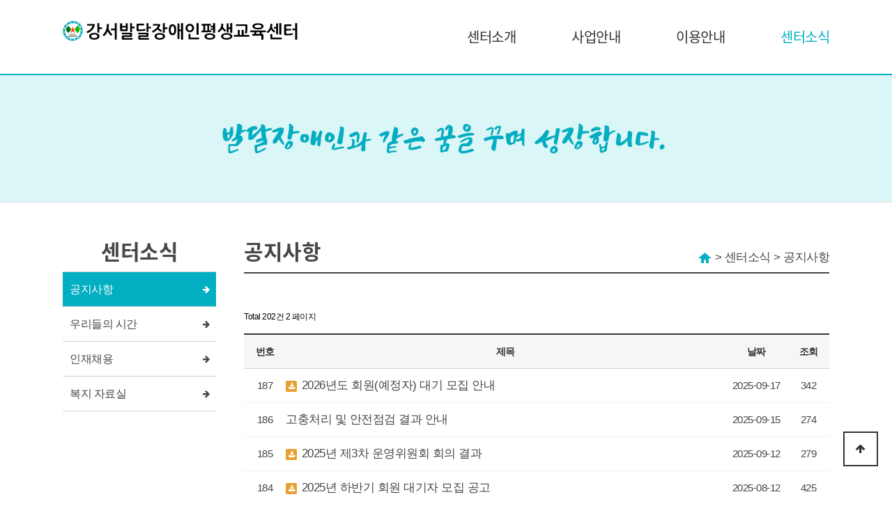

--- FILE ---
content_type: text/html; charset=utf-8
request_url: http://xn--939ajxn84botr.com/bbs/board.php?bo_table=B09&page=2
body_size: 6522
content:
<!doctype html>
<html lang="ko">
<head>
<meta charset="utf-8">
<meta http-equiv="imagetoolbar" content="no">
<meta http-equiv="X-UA-Compatible" content="IE=edge">

<meta property="og:type" content="website">
<meta property="og:title" content="강서발달장애인평생교육센터">
<meta property="og:description" content="발달장애인과 함께 꾸는 꿈! 강서발달장애인평생교육센터가 함께합니다.">
<meta property="og:image" content="<img src='http://xn--939ajxn84botr.com/data/logo/mainlogo.png' alt=강서발달장애인평생교육센터>">
<meta property="og:url" content="http://xn--939ajxn84botr.com">
<META NAME="ROBOTS" CONTENT="INDEX, FOLLOW">
<META NAME="ROBOTS" CONTENT="ALL">
<META NAME="KEYWORDS" CONTENT="발달장애인, 평생교육센터, 강서구, 즐거움, 학습, 마곡동, 사회복지시설">
<meta name="description" content="발달장애인과 함께 꾸는 꿈! 강서발달장애인평생교육센터가 함께합니다.">
<link rel="canonical" href="http://xn--939ajxn84botr.com">
<meta name="author" content="(주)푸른아이티 코리아 http://prunit.com">


<link rel="apple-touch-icon-precomposed" href="http://xn--939ajxn84botr.com/data/logo/favicon">
<link rel="apple-touch-icon" href="http://xn--939ajxn84botr.com/data/logo/favicon" />
<link rel="shortcut icon" href="http://xn--939ajxn84botr.com/data/logo/favicon" />

<title>공지사항 2 페이지 | 강서발달장애인평생교육센터</title>
<link rel="stylesheet" href="http://xn--939ajxn84botr.com/theme/basic/css/default.css?ver=20260121091951">
<link type="text/css" href="//ajax.googleapis.com/ajax/libs/jqueryui/1.9.2/themes/base/jquery-ui.css" rel="stylesheet" />
<link type="text/css" href="http://xn--939ajxn84botr.com/plugin/jquery-ui/style.css?ver=20260121091951">
<link rel="stylesheet" href="http://xn--939ajxn84botr.com/theme/basic/skin/board/basic/style.css?ver=20260121091951">
<link rel="stylesheet" href="http://xn--939ajxn84botr.com/plugin/mc/css/mc.css?ver=20260121091951">
<link rel="stylesheet" href="http://xn--939ajxn84botr.com/theme/basic/css/default_layout.css?ver=20260121091951">
<link rel="stylesheet" href="http://xn--939ajxn84botr.com/theme/basic/css/default_top_menu.css?ver=.css?ver=20260121091951">
<link rel="stylesheet" href="http://xn--939ajxn84botr.com/theme/basic/css/animate.css">
<link rel="stylesheet" href="http://xn--939ajxn84botr.com/js/font-awesome/css/font-awesome.min.css">
	<link rel="stylesheet" href="http://xn--939ajxn84botr.com/theme/basic/css/default_board.css?ver=20260121091951">
		<link rel="stylesheet" href="http://xn--939ajxn84botr.com/theme/basic/css/default_contents.css?ver=20260121091951">
	<link rel="stylesheet" href="http://xn--939ajxn84botr.com/theme/basic/css/config.css?ver=20260121091951">
<link rel="stylesheet" href="http://xn--939ajxn84botr.com/theme/basic/css/responsive.css?ver=20260121091951">

<!--[if lte IE 8]>
<script src="http://xn--939ajxn84botr.com/js/html5.js"></script>
<![endif]-->

<script>
// 자바스크립트에서 사용하는 전역변수 선언
var g5_url       = "http://xn--939ajxn84botr.com";
var g5_bbs_url   = "http://xn--939ajxn84botr.com/bbs";
var g5_is_member = "";
var g5_is_admin  = "";
var g5_is_mobile = "";
var g5_bo_table  = "B09";
var g5_sca       = "";
var g5_editor    = "smarteditor2";
var g5_cookie_domain = "";
</script>

<!-- 2020-05-14 update -->
<script src="http://xn--939ajxn84botr.com/theme/basic/js/jquery-3.0.0.js"></script>
<script src="http://xn--939ajxn84botr.com/theme/basic/js/jquery-migrate-3.0.1.js"></script>
<script src="http://xn--939ajxn84botr.com/js/common.js?ver=191202"></script>
<script src="http://xn--939ajxn84botr.com/js/jquery.menu.js?ver=191202"></script>
<script src="http://xn--939ajxn84botr.com/theme/basic/js/pace.js"></script>
<script src="http://xn--939ajxn84botr.com/theme/basic/js/config.js"></script>

<script src="http://xn--939ajxn84botr.com/theme/basic/js/disableclick.js"></script>

<script src="http://xn--939ajxn84botr.com/theme/basic/js/animate.min.js"></script>


<script src="http://xn--939ajxn84botr.com/theme/basic/js/board.js"></script>
<script src="http://xn--939ajxn84botr.com/js/wrest.js?ver=191202"></script>
<script src="http://xn--939ajxn84botr.com/js/placeholders.min.js"></script>


<script type="text/javascript" src="//ajax.googleapis.com/ajax/libs/jqueryui/1.9.2/jquery-ui.min.js"></script>
<script>
jQuery(function($){
    $.datepicker.regional["ko"] = {
        closeText: "닫기",
        prevText: "이전달",
        nextText: "다음달",
        currentText: "오늘",
        monthNames: ["1월(JAN)","2월(FEB)","3월(MAR)","4월(APR)","5월(MAY)","6월(JUN)", "7월(JUL)","8월(AUG)","9월(SEP)","10월(OCT)","11월(NOV)","12월(DEC)"],
        monthNamesShort: ["1월","2월","3월","4월","5월","6월", "7월","8월","9월","10월","11월","12월"],
        dayNames: ["일","월","화","수","목","금","토"],
        dayNamesShort: ["일","월","화","수","목","금","토"],
        dayNamesMin: ["일","월","화","수","목","금","토"],
        weekHeader: "Wk",
        dateFormat: "yymmdd",
        firstDay: 0,
        isRTL: false,
        showMonthAfterYear: true,
        yearSuffix: ""
    };
	$.datepicker.setDefaults($.datepicker.regional["ko"]);
});
</script>



<!-- Theme Color  -->
<script src="http://xn--939ajxn84botr.com/plugin/mc/script.js?ver=191202"></script>
</head>

<body oncontextmenu='return false' onselectstart='return false' ondragstart='return false' ><script>
	$(function(){
		$(".gnb_menu_btn").click(function(){
			$("#gnb_all").show();
		});
		$(".gnb_close_btn").click(function(){
			$("#gnb_all").hide();
		});
	});

    //slide way (호버시 전체메뉴)
    var $nav = $(".gnb")
    var $nav_list = $(".gnb_1dli > a");
    $nav_list.on("mouseover focus", function(e) {
        $nav.addClass("on");
    });
    $nav.on("mouseleave", function(e) {
        $nav.removeClass("on");
    });
    $(".gnb_2dli:last > a").on("blur", function() {
        $nav.removeClass("on");
    });
</script>

<!-- Theme Color  -->

<style type="text/css">
	#main_container{width:100%;}

	/* 게시판   color */
	.tbl_head01 a:hover {color:#02AEC2}
	 #group_head{background:url("http://xn--939ajxn84botr.com/theme/basic/img/pub/head_G04.png") no-repeat center #fff; border-top:2px solid #02AEC2;}

	#container_title_sub ul li a:hover{color:#02AEC2}
	#bo_gall .gall_text_href a:hover{color:#02AEC2}

	/*cate color head.sub.php*/
	#bo_cate a:focus, #bo_cate a:hover, #bo_cate a:active {color:#02AEC2}
	#bo_cate a{background:#fafafa;color:#474747;}
	#bo_cate_on {background:#02AEC2 !important;color:#fff !important;border:1px solid #02AEC2 !important;}

	a:hover{color:#02AEC2} /* Link rollover color */

	/* Main menu color */
	.gnb_1da:hover{color:#02AEC2 !important}
	.gnb_1da {color:#333;}
	.gnb_1dli .on a{color:#02AEC2 !important}
	.gnb_1da_on {color:#02AEC2 !important}
	.gnb_2dli:first-child{border-top:3px solid #02AEC2;}


	/* Category color */
	#container_title_sub .on{color:#02AEC2;}
	#con_wrap{border-bottom:2px solid #474747}

	.sub-menu_item_on{background:#02AEC2 !important;}

	/*연혁*/
	.year{font-size: 25px; color: #02AEC2;}
	.year:after{border:5px solid #02AEC2;}

	.state_bar1_on span, .state_bar2_on span, .state_bar3_on span{color:#fff; background:#02AEC2; border:1px solid #02AEC2}
	.state_bar1_on:after, .state_bar2_on:after, .state_bar3_on:after {border-color:transparent transparent transparent #02AEC2}
</style>
<!-- Theme Color  -->


<!-- 상단 시작 { -->
<div id ="hd_wrap">
	<div id="hd">
		<h1 id="hd_h1">공지사항 2 페이지</h1>
		<div id="skip_to_container"><a href="#container">본문 바로가기</a></div>
		
		<div id="hd_wrapper">
			<!--
<div id="tnb">
	<ul>
		<li><a href="http://xn--939ajxn84botr.com">HOME</a></li>
		<li>ㆍ</li>
					<li><a href="http://xn--939ajxn84botr.com/bbs/login.php?url=%2Fbbs%2Fboard.php%3Fbo_table%3DB09%26page%3D2">관리자로그인</a></li>
						</ul>
</div>
 -->
<div id="hd_inside">
	<div id="logo">
		<a href="http://xn--939ajxn84botr.com"><img src='http://xn--939ajxn84botr.com/data/logo/mainlogo.png' alt=강서발달장애인평생교육센터></a>
	</div>

	<nav id="gnb">
		<h2>메인메뉴</h2>
		<div class="gnb_wrap">

			<ul id="gnb_1dul">
								<li class="gnb_1dli " style="z-index:999">
					<a href="/bbs/board.php?bo_table=B01" target="_self" class="gnb_1da">센터소개</a>
					<span class="bg">하위분류</span><ul class="gnb_2dul">
						<li class="gnb_2dli"><a href="/bbs/board.php?bo_table=B01" target="_self" class="gnb_2da">법인소개</a></li>
											<li class="gnb_2dli"><a href="/bbs/board.php?bo_table=B03" target="_self" class="gnb_2da">센터소개</a></li>
											<li class="gnb_2dli"><a href="/bbs/board.php?bo_table=B02" target="_self" class="gnb_2da">미션 및 비전</a></li>
											<li class="gnb_2dli"><a href="/bbs/board.php?bo_table=B04" target="_self" class="gnb_2da">오시는 길</a></li>
					</ul>
				</li>
								<li class="gnb_1dli " style="z-index:998">
					<a href="/bbs/board.php?bo_table=B05" target="_self" class="gnb_1da">사업안내</a>
					<span class="bg">하위분류</span><ul class="gnb_2dul">
						<li class="gnb_2dli"><a href="/bbs/board.php?bo_table=B05" target="_self" class="gnb_2da">프로그램 소개</a></li>
					</ul>
				</li>
								<li class="gnb_1dli " style="z-index:997">
					<a href="/bbs/board.php?bo_table=B06" target="_self" class="gnb_1da">이용안내</a>
					<span class="bg">하위분류</span><ul class="gnb_2dul">
						<li class="gnb_2dli"><a href="/bbs/board.php?bo_table=B06" target="_self" class="gnb_2da">모집안내</a></li>
											<li class="gnb_2dli"><a href="/bbs/board.php?bo_table=B07" target="_self" class="gnb_2da">자원봉사안내</a></li>
											<li class="gnb_2dli"><a href="/bbs/board.php?bo_table=B08" target="_self" class="gnb_2da">후원안내</a></li>
					</ul>
				</li>
								<li class="gnb_1dli on" style="z-index:996">
					<a href="/bbs/board.php?bo_table=B09" target="_self" class="gnb_1da_on">센터소식</a>
					<span class="bg">하위분류</span><ul class="gnb_2dul">
						<li class="gnb_2dli"><a href="/bbs/board.php?bo_table=B09" target="_self" class="gnb_2da">공지사항</a></li>
											<li class="gnb_2dli"><a href="/bbs/board.php?bo_table=B10" target="_self" class="gnb_2da">우리들의 시간</a></li>
											<li class="gnb_2dli"><a href="/bbs/board.php?bo_table=B11" target="_self" class="gnb_2da">인재채용</a></li>
											<li class="gnb_2dli"><a href="/bbs/board.php?bo_table=B12" target="_self" class="gnb_2da">복지 자료실</a></li>
					</ul>
				</li>
							</ul>
			<div id="gnb_all">
				<h2>전체메뉴</h2>
				<ul class="gnb_al_ul">
										<li class="gnb_al_li">
						<a href="/bbs/board.php?bo_table=B01" target="_self" class="gnb_al_a">센터소개</a>
						<ul>
							<li><a href="/bbs/board.php?bo_table=B01" target="_self"><i class="fa fa-caret-right" aria-hidden="true"></i> 법인소개</a></li>
													<li><a href="/bbs/board.php?bo_table=B03" target="_self"><i class="fa fa-caret-right" aria-hidden="true"></i> 센터소개</a></li>
													<li><a href="/bbs/board.php?bo_table=B02" target="_self"><i class="fa fa-caret-right" aria-hidden="true"></i> 미션 및 비전</a></li>
													<li><a href="/bbs/board.php?bo_table=B04" target="_self"><i class="fa fa-caret-right" aria-hidden="true"></i> 오시는 길</a></li>
						</ul>
					</li>
										<li class="gnb_al_li">
						<a href="/bbs/board.php?bo_table=B05" target="_self" class="gnb_al_a">사업안내</a>
						<ul>
							<li><a href="/bbs/board.php?bo_table=B05" target="_self"><i class="fa fa-caret-right" aria-hidden="true"></i> 프로그램 소개</a></li>
						</ul>
					</li>
										<li class="gnb_al_li">
						<a href="/bbs/board.php?bo_table=B06" target="_self" class="gnb_al_a">이용안내</a>
						<ul>
							<li><a href="/bbs/board.php?bo_table=B06" target="_self"><i class="fa fa-caret-right" aria-hidden="true"></i> 모집안내</a></li>
													<li><a href="/bbs/board.php?bo_table=B07" target="_self"><i class="fa fa-caret-right" aria-hidden="true"></i> 자원봉사안내</a></li>
													<li><a href="/bbs/board.php?bo_table=B08" target="_self"><i class="fa fa-caret-right" aria-hidden="true"></i> 후원안내</a></li>
						</ul>
					</li>
										<li class="gnb_al_li">
						<a href="/bbs/board.php?bo_table=B09" target="_self" class="gnb_al_a">센터소식</a>
						<ul>
							<li><a href="/bbs/board.php?bo_table=B09" target="_self"><i class="fa fa-caret-right" aria-hidden="true"></i> 공지사항</a></li>
													<li><a href="/bbs/board.php?bo_table=B10" target="_self"><i class="fa fa-caret-right" aria-hidden="true"></i> 우리들의 시간</a></li>
													<li><a href="/bbs/board.php?bo_table=B11" target="_self"><i class="fa fa-caret-right" aria-hidden="true"></i> 인재채용</a></li>
													<li><a href="/bbs/board.php?bo_table=B12" target="_self"><i class="fa fa-caret-right" aria-hidden="true"></i> 복지 자료실</a></li>
						</ul>
					</li>
									</ul>
				<button type="button" class="gnb_close_btn"><i class="fa fa-times" aria-hidden="true"></i></button>
			</div>
		</div>
	</nav>
</div>		</div>

	</div>
</div>
<!-- } 상단 끝 -->
<hr>

<!-- 콘텐츠 시작 { -->
<div id="wrapper">

			<div id="group_head"><!-- <span class="group_subject">센터소식</span> --></div>
		<!-- <div class="gr_location w-100 inline text-center">
			<nav class="location">
				<span><a href="http://xn--939ajxn84botr.com"><img src="http://xn--939ajxn84botr.com/theme/basic/img/home.png" alt="home"></a></span> > <span>센터소식</span> > <span class="c-sig">공지사항</span>			</nav>
		</div> -->
	
	<div id="container_wr">

		<!-- 왼쪽 메뉴  시작 -->
							<div id="aside">
					<div class="sub-menu-wr">
						<div class="sub-menu_tit">
							<span class="sub-menu_group">센터소식</span>
									<ul class="sub-menu_list">
										<li class="sub-menu_item_on">
											<a href="/bbs/board.php?bo_table=B09" target="_self" class="sub-menu_on">공지사항</a>
										</li>
																			<li class="sub-menu_item">
											<a href="/bbs/board.php?bo_table=B10" target="_self" class="sub-menu">우리들의 시간</a>
										</li>
																			<li class="sub-menu_item">
											<a href="/bbs/board.php?bo_table=B11" target="_self" class="sub-menu">인재채용</a>
										</li>
																			<li class="sub-menu_item">
											<a href="/bbs/board.php?bo_table=B12" target="_self" class="sub-menu">복지 자료실</a>
										</li>
									</ul>
							</div>
						</div>
					</div>
					<!-- 왼쪽 메뉴 끝 -->


		<div id="container" class="B09_contain_box">

							<div id="con_wrap">
					<h2 id="container_title"><span>공지사항</span></h2>
					<nav class="location">
						<span><a href="http://xn--939ajxn84botr.com"><img src="http://xn--939ajxn84botr.com/theme/basic/img/home.png" alt="home"></a></span> > <span>센터소식</span> > <span class="c-sig">공지사항</span>					</nav>
				</div>
			
<div class="bo_content_head"></div>

<style type="text/css">
#bo_list .bo_tit{max-width:610px;}
</style>

<!-- 게시판 목록 시작 { -->
<div id="bo_list" style="width:100%">

	<!-- 게시판 카테고리 시작 { -->
		<!-- } 게시판 카테고리 끝 -->

	<!-- 게시판 페이지 정보 및 버튼 시작 { -->
	<div id="bo_btn_top">
		<div id="bo_list_total">
			<span>Total 202건</span>
			2 페이지
		</div>
	</div>
	<!-- } 게시판 페이지 정보 및 버튼 끝 -->

	<form name="fboardlist" id="fboardlist" action="./board_list_update.php" onsubmit="return fboardlist_submit(this);" method="post">
	<input type="hidden" name="bo_table" value="B09">
	<input type="hidden" name="sfl" value="">
	<input type="hidden" name="stx" value="">
	<input type="hidden" name="spt" value="">
	<input type="hidden" name="sca" value="">
	<input type="hidden" name="sst" value="wr_datetime desc">
	<input type="hidden" name="sod" value="">
	<input type="hidden" name="page" value="2">
	<input type="hidden" name="sw" value="">

	<div class="tbl_head01 tbl_wrap">
		<table>
		<caption><strong>공지사항 목록</strong><p>번호, 제목, 글쓴이, 날짜, 조회 표</p></caption>
		<thead>
		<tr>
						<th scope="col">번호</th>
			<th scope="col">제목</th>
						<th scope="col">날짜</th>
			<th scope="col">조회</th>
		</tr>
		</thead>
		<tbody>
				<tr class="">
						<td class="td_num2">
			187			</td>

			<td class="td_subject" style="padding-left:0px">
								<div class="bo_tit">

					<a href="http://xn--939ajxn84botr.com/bbs/board.php?bo_table=B09&amp;wr_id=222&amp;page=2">
												 <i class="fa fa-download" aria-hidden="true"></i> 
						
						2026년도 회원(예정자) 대기 모집 안내					</a>


				</div>

			</td>
						<td class="td_datetime">2025-09-17</td>
			<td class="td_num">342</td>
		</tr>
				<tr class="">
						<td class="td_num2">
			186			</td>

			<td class="td_subject" style="padding-left:0px">
								<div class="bo_tit">

					<a href="http://xn--939ajxn84botr.com/bbs/board.php?bo_table=B09&amp;wr_id=221&amp;page=2">
												 
						
						고충처리 및 안전점검 결과 안내					</a>


				</div>

			</td>
						<td class="td_datetime">2025-09-15</td>
			<td class="td_num">274</td>
		</tr>
				<tr class="">
						<td class="td_num2">
			185			</td>

			<td class="td_subject" style="padding-left:0px">
								<div class="bo_tit">

					<a href="http://xn--939ajxn84botr.com/bbs/board.php?bo_table=B09&amp;wr_id=220&amp;page=2">
												 <i class="fa fa-download" aria-hidden="true"></i> 
						
						2025년 제3차 운영위원회 회의 결과					</a>


				</div>

			</td>
						<td class="td_datetime">2025-09-12</td>
			<td class="td_num">279</td>
		</tr>
				<tr class="">
						<td class="td_num2">
			184			</td>

			<td class="td_subject" style="padding-left:0px">
								<div class="bo_tit">

					<a href="http://xn--939ajxn84botr.com/bbs/board.php?bo_table=B09&amp;wr_id=219&amp;page=2">
												 <i class="fa fa-download" aria-hidden="true"></i> 
						
						2025년 하반기 회원 대기자 모집 공고					</a>


				</div>

			</td>
						<td class="td_datetime">2025-08-12</td>
			<td class="td_num">425</td>
		</tr>
				<tr class="">
						<td class="td_num2">
			183			</td>

			<td class="td_subject" style="padding-left:0px">
								<div class="bo_tit">

					<a href="http://xn--939ajxn84botr.com/bbs/board.php?bo_table=B09&amp;wr_id=218&amp;page=2">
												 <i class="fa fa-download" aria-hidden="true"></i> 
						
						강서발달장애인평생교육센터 2025년 2차 추경예산 공고					</a>


				</div>

			</td>
						<td class="td_datetime">2025-07-07</td>
			<td class="td_num">442</td>
		</tr>
				<tr class="">
						<td class="td_num2">
			182			</td>

			<td class="td_subject" style="padding-left:0px">
								<div class="bo_tit">

					<a href="http://xn--939ajxn84botr.com/bbs/board.php?bo_table=B09&amp;wr_id=217&amp;page=2">
												 <i class="fa fa-download" aria-hidden="true"></i> 
						
						2025년 2분기 업무추진비 사용내역					</a>


				</div>

			</td>
						<td class="td_datetime">2025-07-02</td>
			<td class="td_num">324</td>
		</tr>
				<tr class="">
						<td class="td_num2">
			181			</td>

			<td class="td_subject" style="padding-left:0px">
								<div class="bo_tit">

					<a href="http://xn--939ajxn84botr.com/bbs/board.php?bo_table=B09&amp;wr_id=216&amp;page=2">
												 <i class="fa fa-download" aria-hidden="true"></i> 
						
						2025년 2차 운영위원회 회의 결과					</a>


				</div>

			</td>
						<td class="td_datetime">2025-06-23</td>
			<td class="td_num">359</td>
		</tr>
				<tr class="">
						<td class="td_num2">
			180			</td>

			<td class="td_subject" style="padding-left:0px">
								<div class="bo_tit">

					<a href="http://xn--939ajxn84botr.com/bbs/board.php?bo_table=B09&amp;wr_id=215&amp;page=2">
												 
						
						2025 자기주도적 여가활동 동아리 회원을 모집합니다!					</a>


				</div>

			</td>
						<td class="td_datetime">2025-06-11</td>
			<td class="td_num">479</td>
		</tr>
				<tr class="">
						<td class="td_num2">
			179			</td>

			<td class="td_subject" style="padding-left:0px">
								<div class="bo_tit">

					<a href="http://xn--939ajxn84botr.com/bbs/board.php?bo_table=B09&amp;wr_id=214&amp;page=2">
												 
						
						직원 '마음의소리' 결과 안내					</a>


				</div>

			</td>
						<td class="td_datetime">2025-06-04</td>
			<td class="td_num">547</td>
		</tr>
				<tr class="">
						<td class="td_num2">
			178			</td>

			<td class="td_subject" style="padding-left:0px">
								<div class="bo_tit">

					<a href="http://xn--939ajxn84botr.com/bbs/board.php?bo_table=B09&amp;wr_id=213&amp;page=2">
												 
						
						6월 휴관 안내 (6/3, 6/6)					</a>


				</div>

			</td>
						<td class="td_datetime">2025-05-30</td>
			<td class="td_num">348</td>
		</tr>
				<tr class="">
						<td class="td_num2">
			177			</td>

			<td class="td_subject" style="padding-left:0px">
								<div class="bo_tit">

					<a href="http://xn--939ajxn84botr.com/bbs/board.php?bo_table=B09&amp;wr_id=212&amp;page=2">
												 
						
						고충처리 접수 결과 안내					</a>


				</div>

			</td>
						<td class="td_datetime">2025-05-29</td>
			<td class="td_num">434</td>
		</tr>
				<tr class="">
						<td class="td_num2">
			176			</td>

			<td class="td_subject" style="padding-left:0px">
								<div class="bo_tit">

					<a href="http://xn--939ajxn84botr.com/bbs/board.php?bo_table=B09&amp;wr_id=211&amp;page=2">
												 
						
						4/18 센터 휴관 일정 안내 (직원 교육 및 연수)					</a>


				</div>

			</td>
						<td class="td_datetime">2025-04-17</td>
			<td class="td_num">472</td>
		</tr>
				<tr class="">
						<td class="td_num2">
			175			</td>

			<td class="td_subject" style="padding-left:0px">
								<div class="bo_tit">

					<a href="http://xn--939ajxn84botr.com/bbs/board.php?bo_table=B09&amp;wr_id=210&amp;page=2">
												 
						
						제45회 장애인의 날 주간행사 홍보					</a>


				</div>

			</td>
						<td class="td_datetime">2025-04-16</td>
			<td class="td_num">397</td>
		</tr>
				<tr class="">
						<td class="td_num2">
			174			</td>

			<td class="td_subject" style="padding-left:0px">
								<div class="bo_tit">

					<a href="http://xn--939ajxn84botr.com/bbs/board.php?bo_table=B09&amp;wr_id=209&amp;page=2">
												 <i class="fa fa-download" aria-hidden="true"></i> 
						
						2025년 1분기 업무추진비 사용내역					</a>


				</div>

			</td>
						<td class="td_datetime">2025-04-16</td>
			<td class="td_num">372</td>
		</tr>
				<tr class="">
						<td class="td_num2">
			173			</td>

			<td class="td_subject" style="padding-left:0px">
								<div class="bo_tit">

					<a href="http://xn--939ajxn84botr.com/bbs/board.php?bo_table=B09&amp;wr_id=208&amp;page=2">
												 
						
						[신청마감] 제45회 장애인의 날 기념 보호자 특강(4/24) 신청 안내					</a>


				</div>

			</td>
						<td class="td_datetime">2025-04-02</td>
			<td class="td_num">453</td>
		</tr>
						</tbody>
		</table>
	</div>

	
	</form>


		<!-- 게시판 검색 시작 { -->
	<fieldset id="bo_sch">
		<legend>게시물 검색</legend>

		<form name="fsearch" method="get">
		<input type="hidden" name="bo_table" value="B09">
		<input type="hidden" name="sca" value="">
		<input type="hidden" name="sop" value="and">
		<input type="hidden" name="sfl" value="wr_subject||wr_content">
		<label for="stx" class="sound_only">검색어 입력</label>
		<input type="text" name="stx" value="" required id="stx" class="sch_input" size="25" maxlength="20" placeholder="검색어를 입력해주세요">
		<button type="submit" value="검색" class="sch_btn"><i class="fa fa-search" aria-hidden="true"></i><span class="sound_only">검색</span></button>
		</form>
	</fieldset>
	<!-- } 게시판 검색 끝 -->
	
	<!-- 페이지 -->
	<nav class="pg_wrap"><span class="pg"><a href="http://xn--939ajxn84botr.com/bbs/board.php?bo_table=B09&amp;page=1" class="pg_page pg_start">처음</a>
<a href="http://xn--939ajxn84botr.com/bbs/board.php?bo_table=B09&amp;page=1" class="pg_page">1<span class="sound_only">페이지</span></a>
<span class="sound_only">열린</span><strong class="pg_current">2</strong><span class="sound_only">페이지</span>
<a href="http://xn--939ajxn84botr.com/bbs/board.php?bo_table=B09&amp;page=3" class="pg_page">3<span class="sound_only">페이지</span></a>
<a href="http://xn--939ajxn84botr.com/bbs/board.php?bo_table=B09&amp;page=4" class="pg_page">4<span class="sound_only">페이지</span></a>
<a href="http://xn--939ajxn84botr.com/bbs/board.php?bo_table=B09&amp;page=5" class="pg_page">5<span class="sound_only">페이지</span></a>
<a href="http://xn--939ajxn84botr.com/bbs/board.php?bo_table=B09&amp;page=6" class="pg_page">6<span class="sound_only">페이지</span></a>
<a href="http://xn--939ajxn84botr.com/bbs/board.php?bo_table=B09&amp;page=7" class="pg_page">7<span class="sound_only">페이지</span></a>
<a href="http://xn--939ajxn84botr.com/bbs/board.php?bo_table=B09&amp;page=8" class="pg_page">8<span class="sound_only">페이지</span></a>
<a href="http://xn--939ajxn84botr.com/bbs/board.php?bo_table=B09&amp;page=9" class="pg_page">9<span class="sound_only">페이지</span></a>
<a href="http://xn--939ajxn84botr.com/bbs/board.php?bo_table=B09&amp;page=10" class="pg_page">10<span class="sound_only">페이지</span></a>
<a href="http://xn--939ajxn84botr.com/bbs/board.php?bo_table=B09&amp;page=11" class="pg_page pg_next">다음</a>
<a href="http://xn--939ajxn84botr.com/bbs/board.php?bo_table=B09&amp;page=14" class="pg_page pg_end">맨끝</a>
</span></nav>
</div>







<!-- } 게시판 목록 끝 -->
	</div>
</div>

</div>
<!-- } 콘텐츠 끝 -->

<hr>

<!-- 하단 시작 { -->
<div id="ft">
		<div id="ft_link">
		<div id="ft_link_bd">
			<ul>
						<li><a href="http://xn--939ajxn84botr.com/bbs/content.php?co_id=privacy">개인정보처리방침</a></li>		</div>
	</div>
	
	<div id="ft_wr">

		<div id="ft_catch">

						<div id="ft_wr2">
				<div id="ft_add"><div>주소 : (07802) 서울 강서구 마곡동로3길6. 4층</div><div>전화 : 02-6925-7025&nbsp; |&nbsp; 팩스 : 02-6925-7026&nbsp; | 이메일 : gangedu2020@daum.net</div></div>
				<div id="ft_copy">Copyright <a href="http://xn--939ajxn84botr.com/bbs/login.php?url=%2Fbbs%2Fboard.php%3Fbo_table%3DB09%26page%3D2">&copy;</a> 2020 강서발달장애인평생교육센터. All rights reserved. Supported by <a href="http://prunit.com" target="_blank">푸른아이티.</a>
								</div>
			</div>
						<div class="float-right inline mt10"><a href="http://xn--939ajxn84botr.com/bbs/login.php?url=%2Fbbs%2Fboard.php%3Fbo_table%3DB09%26page%3D2" class="text-white bg-adm pd10 ">ADMIN</a></div>
					</div>
	</div>

	<button type="button" id="top_btn"><i class="fa fa-arrow-up" aria-hidden="true"></i><span class="sound_only">상단으로</span></button>
</div>

<script>
	$(function() {
		$("#top_btn").on("click", function() {
			$("html, body").animate({scrollTop:0}, '500');
			return false;
		});
	});
</script>


<!-- } 하단 끝 -->

<!-- <script>
$(function() {
	// 폰트 리사이즈 쿠키있으면 실행
	font_resize("container", get_cookie("ck_font_resize_rmv_class"), get_cookie("ck_font_resize_add_class"));
});
</script> -->



<!-- <script src="http://xn--939ajxn84botr.com/theme/basic/assets/vendor/bootstrap/dist/js/bootstrap.bundle.min.js"></script> -->
<!--   Argon JS   -->
<!-- <script src="http://xn--939ajxn84botr.com/theme/basic/assets/js/argon.min.js?v=1.1.2"></script>
<script src="https://cdn.trackjs.com/agent/v3/latest/t.js"></script>
<script>
	window.TrackJS &&
	TrackJS.install({
		token: "ee6fab19c5a04ac1a32a645abde4613a",
		application: "argon-dashboard-free"
	});

</script>
 -->


<!-- ie6,7에서 사이드뷰가 게시판 목록에서 아래 사이드뷰에 가려지는 현상 수정 -->
<!--[if lte IE 7]>
<script>
$(function() {
    var $sv_use = $(".sv_use");
    var count = $sv_use.length;

    $sv_use.each(function() {
        $(this).css("z-index", count);
        $(this).css("position", "relative");
        count = count - 1;
    });
});
</script>
<![endif]-->

</body>
</html>

<!-- 사용스킨 : theme/basic -->


--- FILE ---
content_type: text/css
request_url: http://xn--939ajxn84botr.com/theme/basic/css/default.css?ver=20260121091951
body_size: 2025
content:
@charset "utf-8";

/*상단 로딩바*/
.pace {-webkit-pointer-events: none;  pointer-events: none;  -webkit-user-select: none;  -moz-user-select: none;  user-select: none;}
.pace-inactive {  display: none;}
.pace .pace-progress {  background: #FF6600;  position: fixed;  z-index: 2000;  top: 0;  right: 100%;  width: 100%;  height: 2px;  -webkit-transition: all .1s;  -moz-transition: all .1s;  transition: all .1s;}
/*상단 로딩바*/

/* 초기화 */
html {overflow-y:scroll; -webkit-text-size-adjust: 100%; -ms-text-size-adjust: 100%; -ms-overflow-style: scrollbar;-webkit-tap-highlight-color: rgba(0, 0, 0, 0);}
body {margin:0;padding:0;font-size:17px;font-family:malgun gothic, sans-serif;background:#fff;word-break:keep-all;line-height:170%;color:#474747;letter-spacing:-0.5px; -webkit-text-size-adjust: none;}

/* 팝업레이어 */
#hd_pop {z-index:1000;position:relative;margin:0 auto;width:1100px;height:0;z-index:99999;}
#hd_pop h2 {position:absolute;font-size:0;line-height:0;overflow:hidden}
.hd_pops {position:absolute;border:1px solid #e9e9e9;background:#fff;}
.hd_pops img{max-width:100%}
.hd_pops_footer {padding: 0;background:#000;color:#fff;text-align:left;position:relative;}
.hd_pops_footer:after {display:block;visibility:hidden;clear:both;content:""}
.hd_pops_footer button {padding: 10px;border:0;color:#fff}
.hd_pops_footer .hd_pops_reject{background:#000;text-align:left}
.hd_pops_footer .hd_pops_close{background:#393939;position:absolute;top:0;right:0}


/* 텍스트 크기 조절 */
#text_size {margin:0 0 10px;text-align:center;display:inline-block;padding:7px 20px;background:#e6e7e9;border-radius:25px;height:48px;}
#text_size button {margin:0 5px;border:0;background:none;height:35px;width:35px;border-radius:50%}
#text_size button.select{background:#fff;border-bottom:1px solid #d2d2d2;
-webkit-box-shadow:0 0 5px  rgba(100,80,100,0.2);
-moz-box-shadow:0 0 5px  rgba(100,100,100,0.2);
box-shadow: 0 0 5px  rgba(100,100,100,0.2);}
.ts_up {font-size:15px !important}
.ts_up2 {font-size:15px !important}


/* 새창 기본 스타일 */
.new_win {position:relative;}
.new_win .tbl_wrap {margin:0 20px}
.new_win #win_title {font-size:13px;height:50px;line-height:30px;padding:10px 20px;background:#333;color:#fff;}
.new_win #win_title .sv {font-size:13px;line-height:170%}
.new_win .win_ul {border-right:1px solid #dfe6e7;}
.new_win .win_ul:after {display:block;visibility:hidden;clear:both;content:""}
.new_win .win_ul li{float:left;background:#fff;width:33.333%;text-align:center;border:1px solid #ccc;margin-left:-1px}
.new_win .win_ul li a{display:block;padding:10px 0}
.new_win .win_ul .selected{background:#fff;border-color:#253dbe;position:relative;z-index:5}
.new_win .win_ul .selected a{color:#253dbe;font-weight:bold}
.new_win .win_desc {margin:5px 0;font-size:13px;color:#3598db;}
.new_win .frm_info{font-size:13px;color:#3598db}
.new_win .win_total{text-align:right;margin:10px 0}
.new_win .win_total span{display:inline-block;line-height:30px;font-size:13px;color:#4e546f;background:#d4d4d4;padding:0 10px;border-radius:5px;}
.new_win .new_win_con{margin:20px;}
.new_win .new_win_con:after {display:block;visibility:hidden;clear:both;content:""}
.new_win .btn_confirm:after {display:block;visibility:hidden;clear:both;content:""}
.new_win .win_btn{text-align:right}
.new_win .btn_close {position:absolute;top:0;right:0;height:50px;width:50px;background:url("../img/close_btn.gif") no-repeat 50% 50%;border:0;text-indent:-999px;overflow:hidden;cursor:pointer}
.new_win .btn_submit {padding:0 20px;height:40px;font-weight:bold;font-size:13px;float:right}

/* 자바스크립트 alert 대안 */
#validation_check {margin:100px auto;width:500px}
#validation_check h1 {margin-bottom:20px;font-size:15px}
#validation_check p {margin-bottom:20px;padding:30px 20px;border:1px solid #e9e9e9;background:#fff}

#ctt_con pre{font-family: auto}



#top_btn {position:fixed;bottom:50px;right:20px;width:50px;height:50px;line-height:46px;border:2px solid #333;color:#333;text-align:center;font-size:15px;z-index:90;background:rgba(255,255,255,0.5)}
#top_btn:hover{border-color:#333;background:#ddd;color:#333}


/* 화면낭독기 사용자용 */
#hd_login_msg {position:absolute;top:0;left:0;font-size:0;line-height:0;overflow:hidden}
.msg_sound_only, .sound_only {display:inline-block !important;position:absolute;top:0;left:0;margin:0 !important;padding:0 !important;font-size:0;line-height:0;border:0 !important;overflow:hidden !important}

/* 본문 바로가기 */
#skip_to_container a {z-index:100000;position:absolute;top:0;left:0;width:1px;height:1px;font-size:0;line-height:0;overflow:hidden}
#skip_to_container a:focus, #skip_to_container a:active {width:100%;height:75px;background:#21272e;color:#fff;font-size:15px;font-weight:bold;text-align:center;text-decoration:none;line-height:170%}

/* Mobile button */
#device_change {display:block;margin:10px auto;padding:15px 0;border:1px solid #eee;border-radius:20px;background:#fff;color:#000;font-size:20px;text-decoration:none;text-align:center; min-width:1100px;}


.h1{font-size:28px; font-weight:600; line-height:160%;  margin-bottom:20px;position: relative;}

.h2{font-size:20px; position:relative; margin-bottom:10px;}
.h2:before{content:''; width:15px; height:15px; background:url("/theme/basic/img/pub/s2hd-icon.png") no-repeat; display:inline-block; margin-right:5px; vertical-align:0px;}

.h3{font-size:17px; position:relative; margin-bottom:10px;}
.h3:before{content:''; width:15px; height:15px; background:url("/theme/basic/img/pub/s3hd-icon.png") no-repeat; display:inline-block; margin-right:5px; vertical-align:0px;}


/* 불릿기호 리스트 */
.ul1{}
.ul1 > li{padding-left:20px; margin:5px 0;background:url("/theme/basic/img/pub/ul1_li.png") 10px 10px no-repeat;}
.ul1 li ul li strong{margin:10px 0 5px;}

.ul2{}
.ul2 li{position:relative; padding-left:10px; margin:5px 0;background:url("/theme/basic/img/pub/ul2_li.png") 0px 10px no-repeat;}

.ul3{}
.ul3 li{position:relative; padding-left:10px; margin:5px 0;}

--- FILE ---
content_type: text/css
request_url: http://xn--939ajxn84botr.com/theme/basic/css/default_layout.css?ver=20260121091951
body_size: 1497
content:
@charset "UTF-8";

/* layout.css  시작 */
/* 중간 레이아웃 */
#wrapper, #container_wr, #ft_wr, #ft_link_bd {width:1100px;}
#ft{min-width:1100px}
#container{width:840px;}
.sub-menu_tit {width:220px;}


#wrapper{width:100%; margin:0 auto;}
#container_wr:after {display:block;visibility:hidden;clear:both;content:"";}
#container_wr {z-index:5;margin:40px auto 0;height:100%;zoom:1;min-height: 550px;}
#container {z-index:4;position:relative;min-height:500px;height:auto !important;height:500px;zoom:1;background:#fff; float:left;}
#group_head{border-bottom:1px solid #ddd; text-align:center;font-size:27px;line-height:184px;font-weight:bold;height:185px;min-width:1100px}
#con_wrap{overflow:hidden;margin-bottom:40px;}
#container:after {display:block;visibility:hidden;clear:both;content:""}
#container_title {float:left;}
#container_title span{font-size:30px;height:60px;line-height:60px;font-weight:600; display:block; font-family:'Noto Sans KR', malgun gothic, sans-serif; text-align:center; position:relative;}


/*랜드마크*/
#con_wrap .location{float:right; margin-top:25px;}
/*.gr_location{background:#fbfbfb;border-bottom:1px solid #ddd}*/
/*.location{max-width:1100px;margin:0 auto;padding:10px 0;text-align:right;font-size:13px}*/



#container_title_sub{margin-bottom:40px;font-family:'Noto Sans KR', malgun gothic, sans-serif;}
#container_title_sub ul{text-align:center;}
#container_title_sub ul li{display:inline; border-left:1px solid #d2d2d2;}
#container_title_sub ul li:first-child{border-left:0;}
#container_title_sub ul li a{display:inline-block; padding:10px 40px; position:relative;}
#container_title_sub ul li a:hover{position:relative;}
#container_title_sub ul li a:hover:after{content:"\f00c"; font-family:FontAwesome; width:20px; height:20px; position:absolute; left:18px;}
#container_title_sub .on:after{content:"\f00c"; font-family:FontAwesome; width:20px; height:20px; position:absolute; left:18px;}

/* Left Menu*/
#aside {float:left;padding:0;height: 100%;margin-right:40px;}
.sub-menu_tit > span{font-size:30px;height:60px;line-height:60px;border-bottom:1px solid #d2d2d2;font-weight:600; display:block; font-family:'Noto Sans KR', malgun gothic, sans-serif; text-align:center; position:relative;}
.sub-menu_tit > span:after{content:''; width:100%; height:100%; display:block; position:absolute; left:0; top:0;}
.sub-menu-wr ul{ text-align:left;}
.sub-menu-wr li{height:50px; border-bottom:1px solid #d2d2d2; line-height:50px; padding-left:10px;}
.sub-menu-wr li:hover{}
.sub-menu:after{content:'\f061'; font-family:FontAwesome; display:inline-block; float:right; margin-right:10px; font-size:12px;}
.sub-menu_on {display:block;  color:#fff !important;}
.sub-menu_list a{font-size:12pt !important;}
.sub-menu_on:after{content:'\f061'; font-family:FontAwesome; display:inline-block; float:right; margin-right:10px; color:#fff; font-size:12px;}
.sub-menu_item a{display:block;}
.c-sig{color:#474747;}



/*Middle Menu*/
/*
#aside {width:100%;margin:0 auto 40px;display:inline-block;text-align:center;}
.sub-menu_tit {width:100%}
.sub-menu_group{display:none}
.sub-menu-wr{display:inline-block;}
.sub-menu-wr ul{}
.sub-menu-wr li{float:left;display:inline-block;height:50px;line-height:50px;padding:0px 30px;border:1px solid #ddd;margin-right:20px;box-shadow: 0 0.125rem 0.25rem rgba(0, 0, 0, 0.075) !important;transition: all 0.15s ease;}
.sub-menu-wr li:hover{background:#ea951a;}
.sub-menu-wr li:hover a{color:#fff !important;}
.sub-menu_on {display:block;  color:#fff !important;}
.sub-menu_list a{font-size:13pt !important;}
.sub-menu_item a{display:block;}*/



/* 하단 레이아웃 */
#ft {text-align:left; overflow:hidden; background-color:#2f2f2f;color:#d0d0d0; position:relative; margin-top:40px;font-size:13px;}
#ft h1 {position:absolute;font-size:0;line-height:0;overflow:hidden}
#ft_wr {margin:0 auto;position:relative;}
#ft_logo{float:left;text-align:center;margin-right:30px;padding: 0px 0px;}
#ft_logo img{max-width:400px}
#ft_link{padding:0px 0 0px; color:#d0d0d0;font-size:14px;background:#3a3a3a}
#ft_link a{display:inline-block;line-height:100%; color:#ffff33; }
#ft_link a:hover{color:#fff}
#ft_link a:first-child{padding-left:0;border-left:0px}
#ft_catch{margin:30px 0; display:inline-block; width:100%;}
#ft_wr2{font-size:14px;float:left;text-align:left;color:#d0d0d0;width:755px;padding: 0px;}
#ft_add{line-height:170%;}
#ft_add span{display:block;}
#ft_add p{margin:0 0 5px !important;}
#ft_copy{}
#ft_copy a{color:#d0d0d0;}
#ft_copy a:hover{color:#d0d0d0;}

#ft_link_bd{margin:0 auto;display:block;padding:10px 0}
#ft_link_bd ul{display:inline-block;}
#ft_link_bd ul li{float:left;border-left:1px solid #555;padding:0 10px;line-height:100%}
#ft_link_bd ul li:first-child{border:0px;padding-left:0px}
#ft_link_bd .btn-adw{color:#d0d0d0;}

.admin_btn_wrap{clear:both; margin:20px 0 10px; display:block;}
.admin_btn_wrap a{border:1px solid #fff; padding:10px;color:#fff;}

/* layout.css 끝 */

--- FILE ---
content_type: text/css
request_url: http://xn--939ajxn84botr.com/theme/basic/css/default_top_menu.css?ver=.css?ver=20260121091951
body_size: 1978
content:
@charset "UTF-8";
/* top_menu.css 시작*/

/* 상단 레이아웃 */
#hd {}
#hd_h1 {position:absolute;font-size:0;line-height:0;overflow:hidden}
#hd_wrap {width:100%; min-width:1100px; text-align:center;background:#fff;}
#hd_wrapper {position:relative;margin:0 auto;width:100%;min-width:1100px;zoom:1;background:#fff}
#hd_wrapper:after {display:block;visibility:hidden;clear:both;content:"";background:#fff}

#hd_inside{width:1100px;margin: 0 auto;}
#logo {float:left;display:inline-block;margin:30px auto;text-align:left}


.hd_sch_wr{position:absolute;top:25px;left:50%;width:430px;margin-left:-215px;}
#hd_sch h3 {position:absolute;font-size:0;line-height:0;overflow:hidden}
#hd_sch{;border:2px solid #556ada;background:#fff;border-radius:5px;overflow:hidden}
#hd_sch #sch_stx {padding-left:10px;height:40px;width:376px;border:0;;border-right:0;float:left;font-size:13px}
#hd_sch #sch_submit {height:40px;border:0;background:#fff;color:#253dbe;width:50px;float:left;cursor:pointer;font-size:18px}

.group_subject{padding:15px 60px;border-radius:50px;background:rgba(255, 237, 219, 0.6196078431372549);border:1px solid #ef801b}

#sbn_side{position:absolute;top:20px;right:0}

#tnb {background:#000033;height:35px;color:#fff;} /* Top tnb color, border-bottom 필요시 추가 */
#tnb h3 {position:absolute;font-size:0;line-height:0;overflow:hidden}
#tnb ul {margin:0 auto;zoom:1; text-align:right;width:1100px;}
#tnb ul:after {display:block;visibility:hidden;clear:both;content:""}
#tnb li {display:inline-block;margin-bottom:-1px; font-size:13px;}
#tnb li:last-child a{padding-right:0;}
#tnb a {display:inline-block;padding:0 5px;color:#fff;line-height:35px}
#tnb a:hover{color:#739b42;}
#tnb .tnb_left{float:left}
#tnb .tnb_left a{padding:0 14px}
#tnb .tnb_cart{border-right:1px solid #ddd;}
#tnb .tnb_community{border-right:1px solid #ddd}
#tnb .tnb_community i{font-size:15px}
#tnb .tnb_community{background:#e7e7e7;font-weight:bold;}
#tnb .tnb_community:focus, #tnb .tnb_community:hover {color:#333;border-bottom:0}
#tnb .tnb_community a{color:#253dbe;border-bottom:1px solid #e7e7e7}

#hd_qnb{float:right;margin-top:20px}
#hd_qnb:after {display:block;visibility:hidden;clear:both;content:""}
#hd_qnb li{float:left;font-size:13px;line-height:15px;position:relative;text-align:center;margin:0 10px}
#hd_qnb li span {display:block;margin-top:5px;font-size:13px}
#hd_qnb li a{display:block}
#hd_qnb li i{display:inline-block;width:40px;line-height:40px;border-radius:25px;background:#fff;text-align:center;margin:0;color:#fff}
#hd_qnb .visit .visit-num{display:inline-block;line-height:18px;padding:0 5px;border-radius:10px;background:#f04e00;color:#fff;font-size:10px;position:absolute;top:0;right:0}
#hd_qnb li .fa-question{background:#e83a5f;font-size:20px}
#hd_qnb li .fa-question:hover{background:#e41b45}
#hd_qnb li .fa-comments{background:#82c13f;font-size:16px}
#hd_qnb li .fa-comments:hover{background:#5aa708}
#hd_qnb li .fa-users{background:#f0ba00;font-size:15px}
#hd_qnb li .fa-users:hover{background:#f06f00}
#hd_qnb li .fa-history{background:#8522c4;font-size:15px}
#hd_qnb li .fa-history:hover{background:#6700a9}

#logo img{max-width:400px}


/* 메인메뉴 */
#gnb{float:right;position:relative;background:#fff; font-family:'Noto Sans KR', malgun gothic, sans-serif;margin:23px auto}
#gnb h2{position:absolute;font-size:0;line-height:0;overflow:hidden}
#gnb .gnb_wrap{margin:0 auto;position:relative;text-align:center; }
#gnb #gnb_1dul {padding: 0;zoom:1;margin:0 auto}
#gnb ul:after {display:block;visibility:hidden;clear:both;content:"";}
#gnb .gnb_1dli{float:left; position:relative;border-right:0px;text-align:center;border-collapse:collapse; margin-left:80px;}
#gnb .gnb_1dli:first-child{margin-left:0px}
#gnb .gnb_1dli:hover{-webkit-transition: background-color 2s ease-out;-moz-transition: background-color 0.3s ease-out;-o-transition: background-color 0.3s ease-out;transition: background-color 0.3s ease-out;}
.gnb_1dli .bg{display:inline-block;width:10px;height:10px;overflow:hidden;text-indent:-999px;display:none;}

/*메뉴 높이 설정*/
.gnb_1da, .gnb_1da_on {display:block;text-decoration:none; line-height:60px; font-size:20px;}

.gnb_2dli{border-top:1px solid #ddd;background:#f8f8f8; -moz-transition: all 0.3s ease-out; -o-transition: all 0.3s ease-out; transition: all 0.3s ease-out }
.gnb_2dli:first-child{padding-top:1px}
.gnb_2dul {display:none;position:absolute;top:57px;width:160px;padding: 0; -webkit-box-shadow: 0 1px 5px rgba(0,0,0,0.1); -moz-box-shadow:  0 1px 5px rgba(0,0,0,0.1); box-shadow: 0 1px 5px rgba(0,0,0,0.1);}

/* 메뉴에 호버하면 하단메뉴 나타남, line-height 값으로 높이조정 */
.gnb_2da {display:block;padding:7px 10px;line-height:25px;color:#333;text-align:center;text-decoration:none;font-size:11pt}
a.gnb_2da:hover{-moz-transition: all 0.3s ease-out;-o-transition: all 0.3s ease-out;transition: all 0.3s ease-out;}
.gnb_1dli_air .gnb_2da {}
.gnb_1dli_on .gnb_2da {}
.gnb_2da:focus, .gnb_2da:hover {}
.gnb_1dli_over .gnb_2dul {display:block;left:calc(50% - 80px)}
.gnb_1dli_over2 .gnb_2dul {display:block;right:0;background:#fff}
.gnb_wrap .gnb_empty {padding:10px 0;width:100%;text-align:center;line-height:170%;color:#fff}
.gnb_wrap .gnb_empty a{color:#fff;text-decoration:underline}
.gnb_wrap .gnb_al_ul .gnb_empty, .gnb_wrap .gnb_al_ul .gnb_empty a{color:#474747}

#gnb .gnb_menu_btn{background:#f7971d;color:#fff;width:50px;height:50px;border:0;vertical-align:top;font-size:18px}
#gnb .gnb_close_btn{background:#f7971d;color:#fff;width:50px;height:50px;border:0;vertical-align:top;font-size:18px;position:absolute;top:-50px;left:50%; margin-left:-600px;}
#gnb .gnb_mnal{padding:0}

#gnb_all{display:none;position:absolute;width:100%;z-index:99; min-width:1100px;}
#gnb_all .gnb_al_ul:after {display:block;visibility:hidden;clear:both;content:""}
#gnb_all .gnb_al_ul{background:#fff;border:1px solid #ddd;padding:20px; width:1100px; margin:0 auto;
	-webkit-box-shadow: 0 2px 5px rgba(0,0,0,0.2);
	-moz-box-shadow:  0 2px 5px rgba(0,0,0,0.2);
	box-shadow: 0 2px 5px rgba(0,0,0,0.2);
}
#gnb_all .gnb_al_li{background:#fff;float:left;min-width:20%;padding:5px }
#gnb_all .gnb_al_li .gnb_al_a{font-size:13px;padding:10px;display:block;position:relative;margin-bottom:10px;background: #eff1f9;border-bottom: 1px solid #dee2f1;font-weight: bold;color:#243071}
#gnb_all .gnb_al_li li {padding-left:10px;line-height:170%}
#gnb_all .gnb_al_li li i{color:#9ca6cc}
#gnb_all .gnb_al_li li a{color:#474747}

/* top_menu.css 끝 */

--- FILE ---
content_type: text/css
request_url: http://xn--939ajxn84botr.com/theme/basic/css/default_contents.css?ver=20260121091951
body_size: 1731
content:
@charset "utf-8";


/* 뷰보드 내 탭메뉴 */
.tabs{overflow:hidden; position:relative; background:#494949;}
ul.tabs li{padding: 10px 0;float:left; cursor: pointer; color:#fff; border-left:1px solid #fff; width:220px; text-align:center;}
ul.tabs li:first-child{padding-left:21px !important; border-left:0;}
ul.tabs li:hover{background-color:#739b42;}
#tab_1, #tab_2{clear:both;}
ul.tabs li.current{background:#739b42;}
.tab_content{display: none;}
.tab_content.current{display: inherit;}
.tab_content strong{font-size:18px; line-height:120%;}
/*뷰보드 공통 끝 ===================================================================*/



/*개인정보처리방침*/
.level1_1{font-size:25px; font-weight:600; margin-top:40px; margin-bottom:30px;}
.level1_1:first-child{margin-top:0px;}
.level1_2{font-size:16px;font-weight:600; margin-top:40px; margin-bottom:30px;}
.level1_2_1{font-weight:600; margin-top:40px; margin-bottom:10px;font-size:20px}
.level1_2_1:first-child{margin-top:0px;}
.level1_3{margin-top:10px; margin-bottom:5px;}
.level1_4{margin-bottom:5px; padding-left:22px; text-indent:-21px;}
.level1_4_1{text-indent:-22px; padding-left:22px;  margin-bottom:5px;}
.level1_4_2{text-indent:-19px; padding-left:38px;  margin-bottom:5px;}
.level1_5{text-indent:-1px; padding-left:24px;  margin-bottom:5px;}
.level1_5_1{text-indent:-1px; padding-left:17px;  margin-bottom:5px;}
.level1_6{text-indent:0px; padding-left:37px;margin-bottom:5px;}
.level1_7{text-indent:0px; padding-left:42px;margin-bottom:5px;}
.ctt_privacy  .bo_v_tit{font-size:26px;margin-bottom:40px !important;display:inline-block}

/*이용약관*/
.level2_1{font-size:25px; font-weight:600; margin-top:40px; margin-bottom:30px;}
.level2_1:first-child{margin-top:0px;}
.level2_2{font-size:16px;font-weight:600; margin-top:40px; margin-bottom:30px;}
.level2_2_1{margin-top:10px; margin-bottom:5px; text-indent:0px; padding-left:0px}
.level2_3{margin-top:10px; margin-bottom:5px;text-indent:-0px; padding-left:0px;}
.level2_3_1{margin-top:10px; margin-bottom:5px;text-indent:-20px; padding-left:20px;}
.level2_4{margin-bottom:5px; padding-left:38px; text-indent:-16px;}
.level2_4_1{text-indent:-21px; padding-left:22px;  margin-bottom:5px;}
.level2_4_2{text-indent:-19px; padding-left:38px;  margin-bottom:5px;}
.level2_5{text-indent:-21px; padding-left:58px;  margin-bottom:5px;}
.level2_6{padding-left:38px;  margin-bottom:5px;}
.ctt_provision .bo_v_tit{font-size:26px;margin-bottom:40px !important;display:inline-block}


/* 이용/처리방침 리스트 */
.level-ul1{}
.level-ul1 li{margin:10px 0; padding-left:15px; text-indent:-15px;}
.level-ul1 li:before{content:''; display:inline-block; vertical-align:5px; margin-right:10px; width:6px; height:2px; background:#739b42;}
.level-ul1 li .in_li-tit{display:inline-block; padding-left:15px; width:calc(100% - 15px);}
.level-ul1 li ul li strong{margin:10px 0 5px;}

.level-ul2{margin-top:10px; margin-left:-15px;}
.level-ul2 li{position:relative; margin:5px 0; padding-left:10px; text-indent:-10px;}
.level-ul2 li:first-child{margin-top:0;}
.level-ul2 li:last-child{margin-bottom:0;}
.level-ul2 li:before{content:''; display:inline-block; vertical-align:4px; margin-right:5px; width:3px; height:3px; background:#474747; border-radius:20px;}




/*콘텐츠 스타일*/

.con-img img{max-width:100% !important;}

 .icon_box{width:calc(25% - 15px);margin-right:20px;margin-bottom:20px}
 .icon_box:nth-child(n+8){margin-bottom:0px}
 .icon_box:nth-child(4n){margin-right:0px}

 .con-txt{font-size:17px;font-weight:bold}

.B01 .con-txt{width:70%}

.B02 .icon_box1{width:calc(25% - 15px);margin-right:20px;border:2px solid #ddd;border-radius:10px;padding:20px;min-height:210px}
.B02 .icon_box1:nth-child(3){width:calc(50% - 10px);margin-right:0px; text-align:center}
.B02 .icon_box1 .con-img{line-height:120px;line-height:120px}
.B02 .icon_box1:nth-child(3) .con-img{width:calc(50% - 26px);}
.B02 .icon_box1:nth-child(3) .con-img:nth-child(3) {width:auto}
.B02 .icon_box1:nth-child(3) .con-img img{width:150px}

.B02 .con-txt{font-size:17px;font-weight:bold;text-align:center;}
.B02 .ar_box{line-height:120px;margin-left:20px; margin-right:20px}
.B02 .icon_box1 .icon_box_t{width:250px; height:135px; float:none !important;}
.B02 .icon_box1 .icon_box_t .con-img:nth-child(3) img{height:120px}

.B02 .icon_box{border:2px solid #ddd;border-radius:10px;padding:20px;margin-bottom:0px}
.B02 .icon_box .con-img{min-height:130px;line-height:130px}

.B02 .icon_box2{width:calc(33.333% - 67px);margin-right:100px;border:2px solid #ddd;padding:20px;margin-bottom:0px !important;border-radius:10px}
.B02 .icon_box2 .con-img img{max-width:130px !important;}
.B02 .icon_box2 .con-img{min-height:125px;line-height:125px}
.B02 .icon_box2:last-child{margin-right:0px}
.B02 .icon_box1:last-child .con-img:last-child img{width:100px}



.B05 .icon_box{border:2px solid #ddd;padding:20px;border-radius:10px}
.B05 .icon_box .con-img{min-height:150px;line-height:150px;}

.B06 .mb-box{width:calc(50% - 10px);margin-right:20px;margin-bottom:20px; min-height:268px;text-align:center;}
.B06 .mb-box .left-box{min-height:100px;line-height:100px}
.B06 .mb-box:nth-child(odd){margin-right:0px}
.B06 .box3{border-radius:10px;border:2px solid #ddd;}
.B06 .left-box{margin:20px auto;}
.B06 .left-box img{max-width:100% !important;}
.B06 .rb_txt{text-align:center;font-weight:bold}

.B06 .aw_box .abox{width:calc(25% - 31px);background:#02aec2;color:#fff;font-size:16px;font-weight:bold;text-align:center;min-height:85px;margin-bottom:35px;padding:25px;border-radius:10px}
.B06 .aw_box .abox .small{font-size:12px !important;}
.B06 .aw_box .abox:nth-child(9), .B06 .aw_box .abox:nth-child(5){padding:14px}

.B06 .aw_box .abox:nth-child(n+9) {float:right}
.B06 .aw_box .abox:last-child, .B06 .aw_box .abox:nth-child(n+9) {margin-bottom:0}

.B06 .arbox{margin:0 15px;height:80px;line-height:80px;margin-bottom:20px}
.B06 .arbox:nth-child(n+9){-webkit-transform: rotate(180deg); -moz-transform: rotate(180deg); -o-transform: rotate(180deg); -ms-transform: rotate(180deg); transform: rotate(180deg);}
.B06 .rb_arow{clear:both;float:right;display:block; -webkit-transform: rotate(90deg);-moz-transform: rotate(90deg);-o-transform: rotate(90deg);-ms-transform: rotate(90deg);transform: rotate(90deg);  right: 66px; position: absolute; margin-top: 62px;}
.B06 .rb_arow:after{clear:both}


.B07 .con-gap .icon_box{width:calc(25% - 29px);margin-right:20px;padding:20px;margin-bottom:0px;}
.B07 .con-gap .icon_box .con-img{min-height:150px;max-height:150px;line-height:150px}
.B07 .con-gap .icon_box .con-img img{width:100px}
.B07 .con-gap .icon_box:nth-child(4){margin-right:0px}
.B07 .con-gap .con-txt{font-size:17px;font-weight:bold}
.B07 .arbox{line-height:200px;line-height:200px}

.B08 .mb_box{border:2px solid #ddd;border-radius:10px;padding:20px;display:inline-block;width:100%}
.B08 .mb_box .con-img{width:100px;margin-right:50px}

--- FILE ---
content_type: application/javascript
request_url: http://xn--939ajxn84botr.com/theme/basic/js/disableclick.js
body_size: 483
content:
 // F12 버튼 방지
 $(document).ready(function(){
  $(document).bind('keydown',function(e){
      if ( e.keyCode == 123 /* F12 */) {
          e.preventDefault();
          e.returnValue = false;
      }
  });
});

// 우측 클릭 방지
document.onmousedown=disableclick;
status="무단도용방지를 위하여\n마우스 오른쪽 버튼을 사용하실 수 없습니다.";

function disableclick(event){
  if (event.button==2) {
      alert(status);
      return false;
  }
}